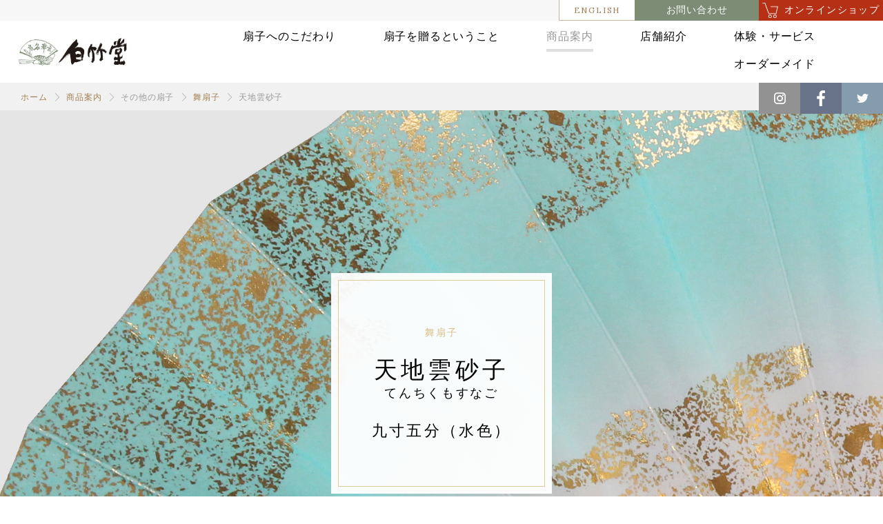

--- FILE ---
content_type: text/html; charset=UTF-8
request_url: https://www.hakuchikudo.co.jp/products_new/2008
body_size: 8647
content:
<!DOCTYPE html>
<html dir="ltr" lang="ja">

<head>
<meta charset="UTF-8" />
<title>【公式】天地雲砂子（舞扇子）｜京扇子製造・販売【白竹堂】</title>
<meta name="skype_toolbar" content="skype_toolbar_parser_compatible">
<meta name="format-detection" content="telephone=no">
<meta name="viewport" content="width=device-width, shrink-to-fit=no, maximum-scale=2.0">
<!-- Google Tag Manager -->
<script>(function(w,d,s,l,i){w[l]=w[l]||[];w[l].push({'gtm.start':
new Date().getTime(),event:'gtm.js'});var f=d.getElementsByTagName(s)[0],
j=d.createElement(s),dl=l!='dataLayer'?'&l='+l:'';j.async=true;j.src=
'https://www.googletagmanager.com/gtm.js?id='+i+dl;f.parentNode.insertBefore(j,f);
})(window,document,'script','dataLayer','GTM-MH8ST7H');</script>
<!-- End Google Tag Manager -->
<meta name="keywords" content="白竹堂,扇子,商品案内" />
<meta name="description" content="京都の老舗扇子専門店【白竹堂】は、メーカーとして京扇子の製造・販売を行なっています。天地雲砂子の詳細です。商品の特徴や、色・柄のバリエーションをご覧いただけます。ご購入もこちらのページからオンラインショップへ移動いただけます。" />
<link rel="stylesheet" type="text/css" href="https://www.hakuchikudo.co.jp/common/css/page.css" media="screen,tv,print" title="default" />
<script src="https://ajax.googleapis.com/ajax/libs/jquery/3.2.1/jquery.min.js"></script>
<script type="text/javascript" src="https://www.hakuchikudo.co.jp/common/js/common.js"></script>
<script type="text/javascript" src="https://www.hakuchikudo.co.jp/common/js/google.js"></script>



		<script type="text/javascript">
			$(document).ready(function(){
				$("#PageProducts_new.pageEntry #Main #ContBox01 .subBox02 ul li img").click(function(e){
					e.preventDefault();
					var li = $(this).parents("li");
					var index = $( "#PageProducts_new.pageEntry #Main #ContBox01 .subBox02 ul li" ).index( li );
					$( "#PageProducts_new.pageEntry #Main #ContBox01 .subBox02 ul li" ).removeClass("active");
					$( "#PageProducts_new.pageEntry #Main #ContBox01 .subBox02 ul li").eq(index).addClass("active");
					var src = $(this).attr("src");
					var legend = $(this).attr("data-legend");
					$("#PageProducts_new.pageEntry #Main #ContBox01 .subBox02 figure img").fadeOut(100, function(){
						$("#PageProducts_new.pageEntry #Main #ContBox01 .subBox02 figure img").attr("src",src);
						$("#PageProducts_new.pageEntry #Main #ContBox01 .subBox02 figure figcaption").html(legend);
						$(this).fadeIn(100);
					});
					
				});
			});
		</script>


	
	
	

	
	
	


	
	
	

	
	
	
	


	


<!--[if lt IE 9]>
<script src="https://html5shiv.googlecode.com/svn/trunk/html5.js"></script>
<script src="https://ie7-js.googlecode.com/svn/version/2.1(beta4)/IE9.js"></script>
<![endif]-->

<meta name='robots' content='max-image-preview:large' />
<link rel="alternate" type="application/rss+xml" title="【白竹堂】 &raquo; 天地雲砂子 のコメントのフィード" href="https://www.hakuchikudo.co.jp/products_new/2008/feed" />
<link rel="alternate" title="oEmbed (JSON)" type="application/json+oembed" href="https://www.hakuchikudo.co.jp/wp-json/oembed/1.0/embed?url=https%3A%2F%2Fwww.hakuchikudo.co.jp%2Fproducts_new%2F2008" />
<link rel="alternate" title="oEmbed (XML)" type="text/xml+oembed" href="https://www.hakuchikudo.co.jp/wp-json/oembed/1.0/embed?url=https%3A%2F%2Fwww.hakuchikudo.co.jp%2Fproducts_new%2F2008&#038;format=xml" />
<style id='wp-img-auto-sizes-contain-inline-css' type='text/css'>
img:is([sizes=auto i],[sizes^="auto," i]){contain-intrinsic-size:3000px 1500px}
/*# sourceURL=wp-img-auto-sizes-contain-inline-css */
</style>
<style id='wp-emoji-styles-inline-css' type='text/css'>

	img.wp-smiley, img.emoji {
		display: inline !important;
		border: none !important;
		box-shadow: none !important;
		height: 1em !important;
		width: 1em !important;
		margin: 0 0.07em !important;
		vertical-align: -0.1em !important;
		background: none !important;
		padding: 0 !important;
	}
/*# sourceURL=wp-emoji-styles-inline-css */
</style>
<style id='wp-block-library-inline-css' type='text/css'>
:root{--wp-block-synced-color:#7a00df;--wp-block-synced-color--rgb:122,0,223;--wp-bound-block-color:var(--wp-block-synced-color);--wp-editor-canvas-background:#ddd;--wp-admin-theme-color:#007cba;--wp-admin-theme-color--rgb:0,124,186;--wp-admin-theme-color-darker-10:#006ba1;--wp-admin-theme-color-darker-10--rgb:0,107,160.5;--wp-admin-theme-color-darker-20:#005a87;--wp-admin-theme-color-darker-20--rgb:0,90,135;--wp-admin-border-width-focus:2px}@media (min-resolution:192dpi){:root{--wp-admin-border-width-focus:1.5px}}.wp-element-button{cursor:pointer}:root .has-very-light-gray-background-color{background-color:#eee}:root .has-very-dark-gray-background-color{background-color:#313131}:root .has-very-light-gray-color{color:#eee}:root .has-very-dark-gray-color{color:#313131}:root .has-vivid-green-cyan-to-vivid-cyan-blue-gradient-background{background:linear-gradient(135deg,#00d084,#0693e3)}:root .has-purple-crush-gradient-background{background:linear-gradient(135deg,#34e2e4,#4721fb 50%,#ab1dfe)}:root .has-hazy-dawn-gradient-background{background:linear-gradient(135deg,#faaca8,#dad0ec)}:root .has-subdued-olive-gradient-background{background:linear-gradient(135deg,#fafae1,#67a671)}:root .has-atomic-cream-gradient-background{background:linear-gradient(135deg,#fdd79a,#004a59)}:root .has-nightshade-gradient-background{background:linear-gradient(135deg,#330968,#31cdcf)}:root .has-midnight-gradient-background{background:linear-gradient(135deg,#020381,#2874fc)}:root{--wp--preset--font-size--normal:16px;--wp--preset--font-size--huge:42px}.has-regular-font-size{font-size:1em}.has-larger-font-size{font-size:2.625em}.has-normal-font-size{font-size:var(--wp--preset--font-size--normal)}.has-huge-font-size{font-size:var(--wp--preset--font-size--huge)}.has-text-align-center{text-align:center}.has-text-align-left{text-align:left}.has-text-align-right{text-align:right}.has-fit-text{white-space:nowrap!important}#end-resizable-editor-section{display:none}.aligncenter{clear:both}.items-justified-left{justify-content:flex-start}.items-justified-center{justify-content:center}.items-justified-right{justify-content:flex-end}.items-justified-space-between{justify-content:space-between}.screen-reader-text{border:0;clip-path:inset(50%);height:1px;margin:-1px;overflow:hidden;padding:0;position:absolute;width:1px;word-wrap:normal!important}.screen-reader-text:focus{background-color:#ddd;clip-path:none;color:#444;display:block;font-size:1em;height:auto;left:5px;line-height:normal;padding:15px 23px 14px;text-decoration:none;top:5px;width:auto;z-index:100000}html :where(.has-border-color){border-style:solid}html :where([style*=border-top-color]){border-top-style:solid}html :where([style*=border-right-color]){border-right-style:solid}html :where([style*=border-bottom-color]){border-bottom-style:solid}html :where([style*=border-left-color]){border-left-style:solid}html :where([style*=border-width]){border-style:solid}html :where([style*=border-top-width]){border-top-style:solid}html :where([style*=border-right-width]){border-right-style:solid}html :where([style*=border-bottom-width]){border-bottom-style:solid}html :where([style*=border-left-width]){border-left-style:solid}html :where(img[class*=wp-image-]){height:auto;max-width:100%}:where(figure){margin:0 0 1em}html :where(.is-position-sticky){--wp-admin--admin-bar--position-offset:var(--wp-admin--admin-bar--height,0px)}@media screen and (max-width:600px){html :where(.is-position-sticky){--wp-admin--admin-bar--position-offset:0px}}

/*# sourceURL=wp-block-library-inline-css */
</style><style id='global-styles-inline-css' type='text/css'>
:root{--wp--preset--aspect-ratio--square: 1;--wp--preset--aspect-ratio--4-3: 4/3;--wp--preset--aspect-ratio--3-4: 3/4;--wp--preset--aspect-ratio--3-2: 3/2;--wp--preset--aspect-ratio--2-3: 2/3;--wp--preset--aspect-ratio--16-9: 16/9;--wp--preset--aspect-ratio--9-16: 9/16;--wp--preset--color--black: #000000;--wp--preset--color--cyan-bluish-gray: #abb8c3;--wp--preset--color--white: #ffffff;--wp--preset--color--pale-pink: #f78da7;--wp--preset--color--vivid-red: #cf2e2e;--wp--preset--color--luminous-vivid-orange: #ff6900;--wp--preset--color--luminous-vivid-amber: #fcb900;--wp--preset--color--light-green-cyan: #7bdcb5;--wp--preset--color--vivid-green-cyan: #00d084;--wp--preset--color--pale-cyan-blue: #8ed1fc;--wp--preset--color--vivid-cyan-blue: #0693e3;--wp--preset--color--vivid-purple: #9b51e0;--wp--preset--gradient--vivid-cyan-blue-to-vivid-purple: linear-gradient(135deg,rgb(6,147,227) 0%,rgb(155,81,224) 100%);--wp--preset--gradient--light-green-cyan-to-vivid-green-cyan: linear-gradient(135deg,rgb(122,220,180) 0%,rgb(0,208,130) 100%);--wp--preset--gradient--luminous-vivid-amber-to-luminous-vivid-orange: linear-gradient(135deg,rgb(252,185,0) 0%,rgb(255,105,0) 100%);--wp--preset--gradient--luminous-vivid-orange-to-vivid-red: linear-gradient(135deg,rgb(255,105,0) 0%,rgb(207,46,46) 100%);--wp--preset--gradient--very-light-gray-to-cyan-bluish-gray: linear-gradient(135deg,rgb(238,238,238) 0%,rgb(169,184,195) 100%);--wp--preset--gradient--cool-to-warm-spectrum: linear-gradient(135deg,rgb(74,234,220) 0%,rgb(151,120,209) 20%,rgb(207,42,186) 40%,rgb(238,44,130) 60%,rgb(251,105,98) 80%,rgb(254,248,76) 100%);--wp--preset--gradient--blush-light-purple: linear-gradient(135deg,rgb(255,206,236) 0%,rgb(152,150,240) 100%);--wp--preset--gradient--blush-bordeaux: linear-gradient(135deg,rgb(254,205,165) 0%,rgb(254,45,45) 50%,rgb(107,0,62) 100%);--wp--preset--gradient--luminous-dusk: linear-gradient(135deg,rgb(255,203,112) 0%,rgb(199,81,192) 50%,rgb(65,88,208) 100%);--wp--preset--gradient--pale-ocean: linear-gradient(135deg,rgb(255,245,203) 0%,rgb(182,227,212) 50%,rgb(51,167,181) 100%);--wp--preset--gradient--electric-grass: linear-gradient(135deg,rgb(202,248,128) 0%,rgb(113,206,126) 100%);--wp--preset--gradient--midnight: linear-gradient(135deg,rgb(2,3,129) 0%,rgb(40,116,252) 100%);--wp--preset--font-size--small: 13px;--wp--preset--font-size--medium: 20px;--wp--preset--font-size--large: 36px;--wp--preset--font-size--x-large: 42px;--wp--preset--spacing--20: 0.44rem;--wp--preset--spacing--30: 0.67rem;--wp--preset--spacing--40: 1rem;--wp--preset--spacing--50: 1.5rem;--wp--preset--spacing--60: 2.25rem;--wp--preset--spacing--70: 3.38rem;--wp--preset--spacing--80: 5.06rem;--wp--preset--shadow--natural: 6px 6px 9px rgba(0, 0, 0, 0.2);--wp--preset--shadow--deep: 12px 12px 50px rgba(0, 0, 0, 0.4);--wp--preset--shadow--sharp: 6px 6px 0px rgba(0, 0, 0, 0.2);--wp--preset--shadow--outlined: 6px 6px 0px -3px rgb(255, 255, 255), 6px 6px rgb(0, 0, 0);--wp--preset--shadow--crisp: 6px 6px 0px rgb(0, 0, 0);}:where(.is-layout-flex){gap: 0.5em;}:where(.is-layout-grid){gap: 0.5em;}body .is-layout-flex{display: flex;}.is-layout-flex{flex-wrap: wrap;align-items: center;}.is-layout-flex > :is(*, div){margin: 0;}body .is-layout-grid{display: grid;}.is-layout-grid > :is(*, div){margin: 0;}:where(.wp-block-columns.is-layout-flex){gap: 2em;}:where(.wp-block-columns.is-layout-grid){gap: 2em;}:where(.wp-block-post-template.is-layout-flex){gap: 1.25em;}:where(.wp-block-post-template.is-layout-grid){gap: 1.25em;}.has-black-color{color: var(--wp--preset--color--black) !important;}.has-cyan-bluish-gray-color{color: var(--wp--preset--color--cyan-bluish-gray) !important;}.has-white-color{color: var(--wp--preset--color--white) !important;}.has-pale-pink-color{color: var(--wp--preset--color--pale-pink) !important;}.has-vivid-red-color{color: var(--wp--preset--color--vivid-red) !important;}.has-luminous-vivid-orange-color{color: var(--wp--preset--color--luminous-vivid-orange) !important;}.has-luminous-vivid-amber-color{color: var(--wp--preset--color--luminous-vivid-amber) !important;}.has-light-green-cyan-color{color: var(--wp--preset--color--light-green-cyan) !important;}.has-vivid-green-cyan-color{color: var(--wp--preset--color--vivid-green-cyan) !important;}.has-pale-cyan-blue-color{color: var(--wp--preset--color--pale-cyan-blue) !important;}.has-vivid-cyan-blue-color{color: var(--wp--preset--color--vivid-cyan-blue) !important;}.has-vivid-purple-color{color: var(--wp--preset--color--vivid-purple) !important;}.has-black-background-color{background-color: var(--wp--preset--color--black) !important;}.has-cyan-bluish-gray-background-color{background-color: var(--wp--preset--color--cyan-bluish-gray) !important;}.has-white-background-color{background-color: var(--wp--preset--color--white) !important;}.has-pale-pink-background-color{background-color: var(--wp--preset--color--pale-pink) !important;}.has-vivid-red-background-color{background-color: var(--wp--preset--color--vivid-red) !important;}.has-luminous-vivid-orange-background-color{background-color: var(--wp--preset--color--luminous-vivid-orange) !important;}.has-luminous-vivid-amber-background-color{background-color: var(--wp--preset--color--luminous-vivid-amber) !important;}.has-light-green-cyan-background-color{background-color: var(--wp--preset--color--light-green-cyan) !important;}.has-vivid-green-cyan-background-color{background-color: var(--wp--preset--color--vivid-green-cyan) !important;}.has-pale-cyan-blue-background-color{background-color: var(--wp--preset--color--pale-cyan-blue) !important;}.has-vivid-cyan-blue-background-color{background-color: var(--wp--preset--color--vivid-cyan-blue) !important;}.has-vivid-purple-background-color{background-color: var(--wp--preset--color--vivid-purple) !important;}.has-black-border-color{border-color: var(--wp--preset--color--black) !important;}.has-cyan-bluish-gray-border-color{border-color: var(--wp--preset--color--cyan-bluish-gray) !important;}.has-white-border-color{border-color: var(--wp--preset--color--white) !important;}.has-pale-pink-border-color{border-color: var(--wp--preset--color--pale-pink) !important;}.has-vivid-red-border-color{border-color: var(--wp--preset--color--vivid-red) !important;}.has-luminous-vivid-orange-border-color{border-color: var(--wp--preset--color--luminous-vivid-orange) !important;}.has-luminous-vivid-amber-border-color{border-color: var(--wp--preset--color--luminous-vivid-amber) !important;}.has-light-green-cyan-border-color{border-color: var(--wp--preset--color--light-green-cyan) !important;}.has-vivid-green-cyan-border-color{border-color: var(--wp--preset--color--vivid-green-cyan) !important;}.has-pale-cyan-blue-border-color{border-color: var(--wp--preset--color--pale-cyan-blue) !important;}.has-vivid-cyan-blue-border-color{border-color: var(--wp--preset--color--vivid-cyan-blue) !important;}.has-vivid-purple-border-color{border-color: var(--wp--preset--color--vivid-purple) !important;}.has-vivid-cyan-blue-to-vivid-purple-gradient-background{background: var(--wp--preset--gradient--vivid-cyan-blue-to-vivid-purple) !important;}.has-light-green-cyan-to-vivid-green-cyan-gradient-background{background: var(--wp--preset--gradient--light-green-cyan-to-vivid-green-cyan) !important;}.has-luminous-vivid-amber-to-luminous-vivid-orange-gradient-background{background: var(--wp--preset--gradient--luminous-vivid-amber-to-luminous-vivid-orange) !important;}.has-luminous-vivid-orange-to-vivid-red-gradient-background{background: var(--wp--preset--gradient--luminous-vivid-orange-to-vivid-red) !important;}.has-very-light-gray-to-cyan-bluish-gray-gradient-background{background: var(--wp--preset--gradient--very-light-gray-to-cyan-bluish-gray) !important;}.has-cool-to-warm-spectrum-gradient-background{background: var(--wp--preset--gradient--cool-to-warm-spectrum) !important;}.has-blush-light-purple-gradient-background{background: var(--wp--preset--gradient--blush-light-purple) !important;}.has-blush-bordeaux-gradient-background{background: var(--wp--preset--gradient--blush-bordeaux) !important;}.has-luminous-dusk-gradient-background{background: var(--wp--preset--gradient--luminous-dusk) !important;}.has-pale-ocean-gradient-background{background: var(--wp--preset--gradient--pale-ocean) !important;}.has-electric-grass-gradient-background{background: var(--wp--preset--gradient--electric-grass) !important;}.has-midnight-gradient-background{background: var(--wp--preset--gradient--midnight) !important;}.has-small-font-size{font-size: var(--wp--preset--font-size--small) !important;}.has-medium-font-size{font-size: var(--wp--preset--font-size--medium) !important;}.has-large-font-size{font-size: var(--wp--preset--font-size--large) !important;}.has-x-large-font-size{font-size: var(--wp--preset--font-size--x-large) !important;}
/*# sourceURL=global-styles-inline-css */
</style>

<style id='classic-theme-styles-inline-css' type='text/css'>
/*! This file is auto-generated */
.wp-block-button__link{color:#fff;background-color:#32373c;border-radius:9999px;box-shadow:none;text-decoration:none;padding:calc(.667em + 2px) calc(1.333em + 2px);font-size:1.125em}.wp-block-file__button{background:#32373c;color:#fff;text-decoration:none}
/*# sourceURL=/wp-includes/css/classic-themes.min.css */
</style>
<link rel="https://api.w.org/" href="https://www.hakuchikudo.co.jp/wp-json/" /><link rel="alternate" title="JSON" type="application/json" href="https://www.hakuchikudo.co.jp/wp-json/wp/v2/posts/2008" /><link rel="EditURI" type="application/rsd+xml" title="RSD" href="https://www.hakuchikudo.co.jp/wp/xmlrpc.php?rsd" />
<meta name="generator" content="WordPress 6.9" />
<link rel="canonical" href="https://www.hakuchikudo.co.jp/products_new/2008" />
<link rel='shortlink' href='https://www.hakuchikudo.co.jp/?p=2008' />
<!-- Facebook Pixel Code -->
<script>
  !function(f,b,e,v,n,t,s)
  {if(f.fbq)return;n=f.fbq=function(){n.callMethod?
  n.callMethod.apply(n,arguments):n.queue.push(arguments)};
  if(!f._fbq)f._fbq=n;n.push=n;n.loaded=!0;n.version='2.0';
  n.queue=[];t=b.createElement(e);t.async=!0;
  t.src=v;s=b.getElementsByTagName(e)[0];
  s.parentNode.insertBefore(t,s)}(window, document,'script',
  'https://connect.facebook.net/en_US/fbevents.js');
  fbq('init', '873997656004677');
  fbq('track', 'PageView');
</script>
<noscript><img height="1" width="1" style="display:none" src="https://www.facebook.com/tr?id=873997656004677&ev=PageView&noscript=1"/></noscript>
<!-- End Facebook Pixel Code -->
</head>

<body id="PageProducts_new" class="wp-singular post-template-default single single-post postid-2008 single-format-standard wp-theme-hakuchikudo pageEntry other other_dance products_new" >
<!-- Google Tag Manager (noscript) -->
<noscript><iframe src="https://www.googletagmanager.com/ns.html?id=GTM-MH8ST7H"
height="0" width="0" style="display:none;visibility:hidden"></iframe></noscript>
<!-- End Google Tag Manager (noscript) -->
<div id="Wall"></div>


<header id="Header">
	<div class="innerBasic">
		<h1><a href="https://www.hakuchikudo.co.jp/">白竹堂</a></h1>
		<div id="MenuButton" class="sp_display"></div>
		<nav id="GlobalNav">
			<div class="inner">
				<ul class="list01">
					<li class="menu01"><a href="https://www.hakuchikudo.co.jp/about/formality/">扇子へのこだわり</a></li>
	        		<li class="menu06"><a href="https://www.hakuchikudo.co.jp/gifts/">扇子を贈るということ</a></li>
					<li class="menu02"><a href="https://www.hakuchikudo.co.jp/products_new/">商品案内</a></li>
					<li class="menu03"><a href="https://www.hakuchikudo.co.jp/shop/">店舗紹介</a></li>
					<li class="menu04"><a href="https://www.hakuchikudo.co.jp/plan/">体験・サービス</a></li>
					<li class="menu04_01"><a href="https://www.hakuchikudo.co.jp/original_sensu/">オーダーメイド</a></li>
					<li class="menu05 sp_display"><a href="http://www.hakuchikudo.jp/" target="_blank"><span>公式オンラインショップ</span></a></li>
					<li class="menu99 js-movie sp_display"><a href="#" target="_blank"><span>BRAND MOVIE</span></a></li>		    </ul>
				<ul class="list02 sp_display">
					<li><a href="https://www.hakuchikudo.co.jp/corporate/">会社概要</a></li>
					<li><a href="https://www.hakuchikudo.co.jp/news/2901">採用情報</a></li>
					<li><a href="https://www.hakuchikudo.co.jp/news/">お知らせ</a></li>
					<li><a href="https://www.hakuchikudo.co.jp/faq/">よくあるご質問</a></li>
					<li><a href="https://www.hakuchikudo.co.jp/contact/">お問い合わせ</a></li>
		    		<li><a href="https://www.hakuchikudo.co.jp/h-press/">白竹堂PRESS</a></li>
		    		<li class="menuEn"><a href="https://www.hakuchikudo.co.jp/en/">ENGLISH</a></li>
				</ul>
		    <ul class="list03 sp_display">
					<li class="menu07"><a href="https://www.instagram.com/hakuchikudo_official/" target="_blank">Instagram</a></li>
					<li class="menu08"><a href="https://www.facebook.com/HAKUCHIKUDO/" target="_blank">Facebook</a></li>
					<li class="menu09"><a href="https://twitter.com/hakuchikudo" target="_blank">Twitter</a></li>
		    </ul>
		  </div>
		<!-- /#GlobalNav -->
		</nav>
		<ul class="list04 pc_display">
			<li class="menu05"><a href="http://www.hakuchikudo.jp/" target="_blank"><span>オンラインショップ</span></a></li>
			<li class="menu06"><a href="https://www.hakuchikudo.co.jp/contact/">お問い合わせ</a></li>
			<li class="menuEn"><a href="https://www.hakuchikudo.co.jp/en/">ENGLISH</a></li>
		</ul>
		<ul class="list03 pc_display">
			<li class="menu07"><a href="https://www.instagram.com/hakuchikudo_official/" target="_blank">Instagram</a></li>
			<li class="menu08"><a href="https://www.facebook.com/HAKUCHIKUDO/" target="_blank">Facebook</a></li>
			<li class="menu09"><a href="https://twitter.com/hakuchikudo" target="_blank">Twitter</a></li>
		</ul>
	</div>
<!-- /#Header -->
</header>

<hr />
	

	<nav id="TopicPath">
      <ol>
        <li class="home"><a href="https://www.hakuchikudo.co.jp/">ホーム</a></li>
        <li><a href="https://www.hakuchikudo.co.jp/products_new">商品案内</a></li>
        <li>その他の扇子</li>
		<li><a href="https://www.hakuchikudo.co.jp/products_new/other/other_dance">舞扇子</a></li>
		<li>天地雲砂子</li>
      </ol>
    </nav>
		<div id="MainImg" style="background-image: url(https://www.hakuchikudo.co.jp/wp/wp-content/uploads/2018/03/other_main_02_01.jpg);" class="">
	    <div id="MainImgInner" class="innerBasic pc_display">
			<div class="contBox">
				<div class="contSubBox">
					<h2 class="titleTypeBasic"><b>舞扇子</b>天地雲砂子<em>てんちくもすなご</em></h2>
					<span>九寸五分（水色）</span>
				</div>
			</div>
	    </div>
	  </div>
		<div id="Container">
			<article id="Main">
				<section id="ContBox01" class="contBox">
					<div class="innerBasic">
					<div class="contSubBox01 sp_display">
						<h2 class="titleTypeBasic"><b>舞扇子</b>天地雲砂子<em>てんちくもすなご</em></h2>
						<span>九寸五分（水色）</span>
					</div>
					<div class="contSubBox02">
						<div class="subBox01 subBox entryBox">
							<p>涼しげな水色に金が散りばめられた舞扇子です。淡い色合いが可愛らしく華やかな印象を与えます。</p>
<p>舞扇子　天地雲砂子（てんちくもすなご）には「赤色」「桃色」「紫色」もございます。</p>
						</div>
						<div class="subBox02">
							<figure>
																<img src="https://www.hakuchikudo.co.jp/wp/wp-content/uploads/2018/03/other_sub_02_01_01.jpg" width="216" height="166" alt=""/>
								<figcaption></figcaption>
							</figure>
							<ul>
									
											<li class="active" ><img src="https://www.hakuchikudo.co.jp/wp/wp-content/uploads/2018/03/other_sub_02_01_01.jpg" width="216" height="166" alt="" data-legend="" /></li>
															</ul>
						</div>
					</div>
					<a href="https://hakuchikudo.jp/products/mai-tenchikumosunago" target="_blank" class="linkBoxOnline linkBoxBasicArrow"><b class="pc_display_inline">商品の</b>ご購入はこちら<b class="pc_display_inline">から</b><span>白竹堂 公式オンラインショップ</span></a>
					</div>
				</section>
			</article>
		</div>

       	
<footer id="Footer">
	<div class="pageTop"><a href="#Wall">ページトップ</a></div>
	<div class="innerBasic">
	<h2><a href="https://www.hakuchikudo.co.jp/"><span>白竹堂</span><b>京扇子製造・販売 白竹堂</b></a></h2>
	<div class="contBox01 contBox">
		<nav id="FooterNav" class="pc_display">
			<ul>
				<li><a href="https://www.hakuchikudo.co.jp/corporate/">会社概要</a></li>
				<li><a href="https://www.hakuchikudo.co.jp/news/2901">採用情報</a></li>
				<li><a href="https://www.hakuchikudo.co.jp/news/">お知らせ</a></li>
				<li><a href="https://www.hakuchikudo.co.jp/faq">よくあるご質問</a></li>
				<li><a href="https://www.hakuchikudo.co.jp/contact/">お問い合わせ</a></li>
				<li><a href="https://www.hakuchikudo.co.jp/h-press/">白竹堂PRESS</a></li>
        <li class="en"><a href="https://www.hakuchikudo.co.jp/en/">ENGLISH</a></li>
			</ul>
		</nav>
		<div id="CopyRight">
			<h2>制作・著作</h2>
			<small>&copy; YAMAOKA HAKUCHIKUDO CO.,LTD.<br class="sp_display"><span>ALL RIGHTS RESERVED.</span></small>
		</div>
	</div>
	</div>
	<!-- /#footer -->
</footer>

<script type="speculationrules">
{"prefetch":[{"source":"document","where":{"and":[{"href_matches":"/*"},{"not":{"href_matches":["/wp/wp-*.php","/wp/wp-admin/*","/wp/wp-content/uploads/*","/wp/wp-content/*","/wp/wp-content/plugins/*","/wp/wp-content/themes/hakuchikudo/*","/*\\?(.+)"]}},{"not":{"selector_matches":"a[rel~=\"nofollow\"]"}},{"not":{"selector_matches":".no-prefetch, .no-prefetch a"}}]},"eagerness":"conservative"}]}
</script>
<script id="wp-emoji-settings" type="application/json">
{"baseUrl":"https://s.w.org/images/core/emoji/17.0.2/72x72/","ext":".png","svgUrl":"https://s.w.org/images/core/emoji/17.0.2/svg/","svgExt":".svg","source":{"concatemoji":"https://www.hakuchikudo.co.jp/wp/wp-includes/js/wp-emoji-release.min.js?ver=6.9"}}
</script>
<script type="module">
/* <![CDATA[ */
/*! This file is auto-generated */
const a=JSON.parse(document.getElementById("wp-emoji-settings").textContent),o=(window._wpemojiSettings=a,"wpEmojiSettingsSupports"),s=["flag","emoji"];function i(e){try{var t={supportTests:e,timestamp:(new Date).valueOf()};sessionStorage.setItem(o,JSON.stringify(t))}catch(e){}}function c(e,t,n){e.clearRect(0,0,e.canvas.width,e.canvas.height),e.fillText(t,0,0);t=new Uint32Array(e.getImageData(0,0,e.canvas.width,e.canvas.height).data);e.clearRect(0,0,e.canvas.width,e.canvas.height),e.fillText(n,0,0);const a=new Uint32Array(e.getImageData(0,0,e.canvas.width,e.canvas.height).data);return t.every((e,t)=>e===a[t])}function p(e,t){e.clearRect(0,0,e.canvas.width,e.canvas.height),e.fillText(t,0,0);var n=e.getImageData(16,16,1,1);for(let e=0;e<n.data.length;e++)if(0!==n.data[e])return!1;return!0}function u(e,t,n,a){switch(t){case"flag":return n(e,"\ud83c\udff3\ufe0f\u200d\u26a7\ufe0f","\ud83c\udff3\ufe0f\u200b\u26a7\ufe0f")?!1:!n(e,"\ud83c\udde8\ud83c\uddf6","\ud83c\udde8\u200b\ud83c\uddf6")&&!n(e,"\ud83c\udff4\udb40\udc67\udb40\udc62\udb40\udc65\udb40\udc6e\udb40\udc67\udb40\udc7f","\ud83c\udff4\u200b\udb40\udc67\u200b\udb40\udc62\u200b\udb40\udc65\u200b\udb40\udc6e\u200b\udb40\udc67\u200b\udb40\udc7f");case"emoji":return!a(e,"\ud83e\u1fac8")}return!1}function f(e,t,n,a){let r;const o=(r="undefined"!=typeof WorkerGlobalScope&&self instanceof WorkerGlobalScope?new OffscreenCanvas(300,150):document.createElement("canvas")).getContext("2d",{willReadFrequently:!0}),s=(o.textBaseline="top",o.font="600 32px Arial",{});return e.forEach(e=>{s[e]=t(o,e,n,a)}),s}function r(e){var t=document.createElement("script");t.src=e,t.defer=!0,document.head.appendChild(t)}a.supports={everything:!0,everythingExceptFlag:!0},new Promise(t=>{let n=function(){try{var e=JSON.parse(sessionStorage.getItem(o));if("object"==typeof e&&"number"==typeof e.timestamp&&(new Date).valueOf()<e.timestamp+604800&&"object"==typeof e.supportTests)return e.supportTests}catch(e){}return null}();if(!n){if("undefined"!=typeof Worker&&"undefined"!=typeof OffscreenCanvas&&"undefined"!=typeof URL&&URL.createObjectURL&&"undefined"!=typeof Blob)try{var e="postMessage("+f.toString()+"("+[JSON.stringify(s),u.toString(),c.toString(),p.toString()].join(",")+"));",a=new Blob([e],{type:"text/javascript"});const r=new Worker(URL.createObjectURL(a),{name:"wpTestEmojiSupports"});return void(r.onmessage=e=>{i(n=e.data),r.terminate(),t(n)})}catch(e){}i(n=f(s,u,c,p))}t(n)}).then(e=>{for(const n in e)a.supports[n]=e[n],a.supports.everything=a.supports.everything&&a.supports[n],"flag"!==n&&(a.supports.everythingExceptFlag=a.supports.everythingExceptFlag&&a.supports[n]);var t;a.supports.everythingExceptFlag=a.supports.everythingExceptFlag&&!a.supports.flag,a.supports.everything||((t=a.source||{}).concatemoji?r(t.concatemoji):t.wpemoji&&t.twemoji&&(r(t.twemoji),r(t.wpemoji)))});
//# sourceURL=https://www.hakuchikudo.co.jp/wp/wp-includes/js/wp-emoji-loader.min.js
/* ]]> */
</script>
</body>

</html>

--- FILE ---
content_type: text/css
request_url: https://www.hakuchikudo.co.jp/common/css/common.css
body_size: 9956
content:
@charset "UTF-8";
/*---------------------------------
  bit Common CSS 2018.2
  CSS inoue Document 2018.02
  Last Update 2018.02.00 inoue

・共通設定
・枠設定
・ヘッダ
・グローバルナビ
・コンテンツ部
・サイドナビ
・フッタ
---------------------------------*/
@import url("https://fonts.googleapis.com/css?family=Lora");
/* font-family: 'Lora', sans-serif; */
/*####################　共通設定　####################*/
html {
  overflow-y: scroll;
  margin: 0;
  padding: 0;
  height: 100%;
  clear: both;
}

body {
  line-height: 1.5;
  text-align: center;
  font-family: "游ゴシック体", "YuGothic", "Yu Gothic", "ヒラギノ角ゴ Pro W3", "Hiragino Kaku Gothic Pro", "メイリオ", "Meiryo", "ＭＳ Ｐゴシック", "MS P Gothic", sans-serif;
  /* font-family: "游明朝体", "YuMincho", "Yu Mincho", "ヒラギノ明朝 Pro W3","Hiragino Mincho Pro", "ＭＳ 明朝", serif; */
  /* font-family: helvetica,'arial black',arial,sans-serif; */
  font-feature-settings: "palt";
  -moz-font-feature-settings: "palt";
  -webkit-font-feature-settings: "palt";
  letter-spacing: 0.045em;
  -webkit-text-size-adjust: 100%;
  font-weight: 500;
  /*font-weight: 500;  ※游明朝の時は400*/
  color: #000;
}

p {
  text-align: justify;
  text-justify: inter-ideograph;
  letter-spacing: 0.1em;
}

a {
  text-decoration: none;
  color: #a37f53;
}

hr {
  display: none;
}

/* アコーディオン用css */
.showBox {
  display: none;
}

/* movie用css */
#cover {
  display: none;
  position: fixed;
  left: 0;
  top: 0;
  width: 100%;
  height: 100%;
  background-color: rgba(0, 0, 0, 0.7);
  z-index: 700;
}
#coverVideo {
  display: none;
  position: fixed;
  left: 0;
  top: 0;
  box-sizing: border-box;
  padding: 60px;
  width: 100%;
  height: 100%;
  z-index: 800;
}

#coverVideoClose {
  position: absolute;
  top: -37px;
  right: 0;
  z-index: 9999999;
}

#coverVideoContent {
  position: relative;
  margin: auto;
  padding-top: 56.25%;
  width: 100%;
  height: 0;
}

#coverVideoContent iframe {
  position: absolute;
  top: 0;
  left: 0;
  width: 100%;
  height: 100%;
  /*margin-top: 60px;*/
  /*top:-60px
  border-top: 5px solid pink; */
}

/* レスポンシブデザインの改行 */
@media print, screen and (min-width: 768px) {
  body {
    font-size: 18px;
  }
  p {
    margin: 0 0 15px;
    line-height: 36px;
    letter-spacing: 0.05em;
    font-size: 18px;
  }
  a[href^=tel] {
    text-decoration: none;
    color: inherit;
  }
  a[href^=tel]:hover {
    cursor: text;
    text-decoration: none;
  }
  a:hover {
    text-decoration: underline;
  }
  .click {
    cursor: pointer;
  }
  .clickSp + .showBox {
    display: block !important;
  }
  .pc_display {
    display: block !important;
  }
  .pc_display_inline {
    display: inline !important;
  }
  .sp_display,
  .sp_display_inline {
    display: none !important;
  }
	
	/* movie用css */
	#coverVideo {
    	padding: 50px 60px;
  	}
}
@media screen and (max-width: 767px) {
  body {
    font-size: 18px;
  }
  body.active {
    overflow-y: hidden;
    height: 100%;
    position: fixed;
  }
  p {
    margin: 0 0 15px;
    line-height: 33px;
    font-size: 18px;
  }
  .pc_display,
  .pc_display_inline {
    display: none !important;
  }
  .sp_display {
    display: block !important;
  }
  .sp_display_inline {
    display: inline !important;
  }
	
	/* MRAND MOVIE */
	#MainImg .movie {
		left: 50%;
		transform: translate(-50%, 0);
		/*bottom: 15px;*/
		bottom: 75px;
		padding-top: 9px; /*movie*/
		/*padding-top: 2px; 夏のバナー*/
	}
	#coverVideo {
		padding: 0 15px;
	}
	#coverVideoContent {
		top: 50%;
		left: 50%;
		transform: translate(-50%, -50%);
	}
}
/*####################　枠設定　####################*/
#Header {
  position: fixed;
  top: 0;
  left: 0;
  z-index: 600;
  margin: 0 auto;
  width: 100%;
  background-color: #fff;
  text-align: left;
}

#MainImg, #TopicPath, #Container {
  opacity: 0;
}

#GlobalNav {
  text-align: left;
  font-family: "游明朝体", "YuMincho", "Yu Mincho", "ヒラギノ明朝 Pro W3", "Hiragino Mincho Pro", "ＭＳ 明朝", serif;
  font-weight: 400;
}

#Container {
  margin: 0 auto;
  text-align: left;
}

#Footer {
  border-top: 1px solid #dedede;
  margin: 0 auto;
  text-align: left;
}

.innerBasic {
  margin: 0 auto;
}

#Container:after,
.contBox:after,
.innerBasic:after {
  content: "";
  display: block;
  clear: both;
}

@media print, screen and (min-width: 768px) {
  #Container {
    max-width: 1920px;
  }
  #Main {
    min-height: 1000px;
    _height: 1000px;
  }
  #PageProducts_new.pageEntry #Main,
  #PageNews.pageEntry #Main,
  .pageThanks #Main {
    min-height: auto;
  }
  #Footer {
    border-top: 1px solid #dedede;
    max-width: 1920px;
  }
  .innerBasic {
    padding-right: 30px;
    padding-left: 30px;
    max-width: 1000px;
  }
}
@media screen and (max-width: 767px) {
  .innerBasic {
    margin: 0 auto;
    padding: 0 15px;
  }
}
/*####################　ヘッダ　####################*/
#Header h1 a {
  display: block;
  background-repeat: no-repeat;
  background-position: left top;
  background-image: url(../img/header/logo.png);
  text-indent: -9999px;
}

#MainImg + #TopicPath + #Container,
#MainImg + #Container {
  margin-top: 0;
}

#PageAbout.pageFlow #MainImg,
#PageProducts_new.pageEntry #MainImg {
  margin-top: 0;
}

#Header ul li a {
  text-decoration: none;
}

#Header ul li.menu05 a {
  display: block;
  background-color: #b63015;
  letter-spacing: 0.1em;
  color: #fff !important;
}

#Header ul li.menu05 a span {
  display: inline-block;
  background-repeat: no-repeat;
  background-position: left center;
  background-image: url(../img/contents/icon_10.png);
}


/*BRAND MOVIE*/
#Header ul li.menu99 a {
  display: block;
  background-color: rgba(0, 0, 0, 0.7);
  letter-spacing: 0.1em;
  color: #fff !important;
}

#Header ul li.menu99 a span {
  display: inline-block;
  background-repeat: no-repeat;
  background-position: left center;
  background-image: url(../img/contents/arrow_13.png);
}


#Header ul.list03,
#Header ul.list04 {
  font-family: "游明朝体", "YuMincho", "Yu Mincho", "ヒラギノ明朝 Pro W3", "Hiragino Mincho Pro", "ＭＳ 明朝", serif;
  font-weight: 400;
}

#Header ul.list03 li a,
#Header ul.list04 li a {
  display: block;
  box-sizing: border-box;
  background-repeat: no-repeat;
  text-align: center;
}

#Header ul.list03 li.menu07 a,
#Header ul.list03 li.menu08 a,
#Header ul.list03 li.menu09 a {
  height: 45px;
  background-position: center center;
  text-indent: -9999px;
}

#Header ul.list03 li.menu07 a {
  background-image: url(../img/header/icon_02.png);
  background-color: #929292;
}

#Header ul.list03 li.menu08 a {
  background-image: url(../img/header/icon_01.png);
  background-color: #687389;
}

#Header ul.list03 li.menu09 a {
  background-image: url(../img/header/icon_03.png);
  background-color: #859cac;
}

#GlobalNav ul.list01 li a {
  color: #000;
}

#Header ul.list04 li.menuEn {
   font-family: 'Lora', sans-serif;
   font-weight: 400;
}


@media print, screen and (min-width: 768px) {
  #Header,
  #Header .innerBasic,
  #Header h1,
  #Header h1 a,
  .fixed #Header,
  .fixed #Header .innerBasic,
  .fixed #Header h1,
  .fixed #Header h1 a,
  #Wall,
  .fixed #Wall,
  #Header ul.list03 li a {
    -moz-transition: 0.5s;
    -webkit-transition: 0.5s;
    -o-transition: 0.5s;
    -ms-transition: 0.5s;
  }
  #Header h1,
  #GlobalNav,
  #Header ul.list03 {
    /*    -webkit-flex: 1 1 auto;
        flex: 1 1 auto;*/
    -webkit-flex-wrap: wrap; /* Safari */
    flex-wrap: wrap;
    -webkit-align-items: stretch; /* Safari */
    align-items: stretch;
    -webkit-flex-basis: auto; /* Safari */
    flex-basis: auto;
  }
  #Wall {
    padding-top: 120px;
  }
  .fixed #Wall {
    padding-top: 55px;
  }
  #Header {
    height: 120px;
  }
  #Header .innerBasic {
    margin: 0 auto;
    padding: 30px 0 0;
    max-width: 1920px;
    height: 120px;
    display: -webkit-flex;
    display: flex;
    position: relative;
    box-sizing: border-box;
    background: linear-gradient(to bottom, #f7f7f7 0 30px, #fff 30px 120px);
  }
  .fixed #Header,
  .fixed #Header .innerBasic {
    height: 85px;
  }
  #Header h1 {
    margin: 16px 0 0 27px;
    width: 100%;
    /*    height: 100%;
    */
    -webkit-flex-basis: 160px; /* Safari */
    flex-basis: 160px;
  }
  #Header h1 a {
    width: 100%;
    height: 100%;
    background-size: 100%;
  }
  .fixed #Header h1 {
    margin: 8px 0 0 9px;
    width: 102px;
  }
  .fixed #Header h1 a {
    width: 102px;
    height: 38px;
    background-size: 102px auto;
  }
  #Header ul.list03 {
    margin-left: auto;
    width: 180px;
    height: 45px;
    -webkit-flex-basis: 180px; /* Safari */
    flex-basis: 180px;
    position: absolute;
    right: 0;
    bottom: -45px;
  }
  #Header ul.list03:after,
  #Header ul.list04:after {
    content: "";
    display: block;
    clear: both;
  }
  #Header ul.list03 li {
    float: left;
  }
  #Header ul.list03 li.menu07,
  #Header ul.list03 li.menu08,
  #Header ul.list03 li.menu09 {
    width: 60px;
  }
  #Header ul.list03 li a {
    color: #fff;
  }
  #Header ul.list03 li.menu07 a {
    background-size: 17px auto;
  }
  #Header ul.list03 li.menu08 a {
    background-size: 12px auto;
  }
  #Header ul.list03 li.menu09 a {
    background-size: 17px auto;
  }
  .fixed #Header ul.list03 li.menu07 a,
  .fixed #Header ul.list03 li.menu08 a,
  .fixed #Header ul.list03 li.menu09 a {
    display: none;
  }
  #Header ul.list03 li a:hover {
    opacity: 0.7;
    -moz-transition: 0.5s;
    -webkit-transition: 0.5s;
    -o-transition: 0.5s;
    -ms-transition: 0.5s;
  }
  #Header ul.list04 li.menu05 a span {
    padding: 0 0 0 32px;
    background-size: 23px auto;
    font-size: 14px;
  }
	
  /*BRAND MOVIE*/
	#Header ul.list04 li.menu99 a span {
    padding: 0 0 0 32px;
    background-size: 23px auto;
    font-size: 14px;
  }
	

  #Header ul.list04 {
    position: absolute;
    top: 0;
    right: 0;
    width: 470px;
  }
  #Header ul.list04 li {
    width: 180px;
    float: right;
  }
  #Header ul.list04 li a {
    height: 30px;
    line-height: 30px;
    opacity: 1;
    transition: 0.5s;
  }
  #Header ul.list04 li a:hover {
    opacity: 0.7;
  }
  #Header ul.list04 li.menu05 a {
    font-size: 14px;
  }
  .fixed #Header ul.list04 li.menu05 a {
    -moz-transition: 0.5s;
    -webkit-transition: 0.5s;
    -o-transition: 0.5s;
    -ms-transition: 0.5s;
  }
  #Header ul.list04 li.menu06 a {
    background-color: #7c8c75;
    font-size: 14px;
    color: #fff;
  }
  #Header ul.list04 li.menuEn {
    width: 110px;
    float: right;
  }
  #Header ul.list04 li.menuEn a {
    box-sizing: border-box;
    background-color: #fff;
    border: solid #c4b4a0;
    border-width: 0 0 1px 1px;
    font-size: 12px;
    letter-spacing: 0.15em;
  }
  #MenuButton {
    display: none !important;
  }
  /* ナビゲーション */
  #GlobalNav {
    -webkit-flex-shrink: 1; /* Safari */
    flex-shrink: 1;
    -webkit-align-items: center; /* Safari */
    align-items: center;
    -webkit-align-self: center; /* Safari */
    align-self: center;
    -webkit-flex-grow: 3; /* Safari */
    flex-grow: 3;
  }
  #GlobalNav ul.list01 {
    text-align: right;
    font-size: 0;
    padding-right: 30px;
  }
  #GlobalNav ul.list01 li {
    display: inline-block;
    margin-right: 68px;
    line-height: 1;
    letter-spacing: 0.05em;
    font-size: 16px;
    -moz-transition: 0.5s;
    -webkit-transition: 0.5s;
    -o-transition: 0.5s;
    -ms-transition: 0.5s;
  }
  .fixed #GlobalNav ul.list01 li {
    font-size: 16px;
    -moz-transition: 0.5s;
    -webkit-transition: 0.5s;
    -o-transition: 0.5s;
    -ms-transition: 0.5s;
  }
  #GlobalNav ul.list01 li:last-of-type {
    margin-right: 0;
  }
  #GlobalNav ul.list01 li a {
    display: block;
    border-bottom-width: 4px;
    border-bottom-style: solid;
    border-bottom-color: transparent;
    padding: 10px 0;
  }
  #PageAbout #GlobalNav ul.list01 li.menu01 a,
  #PageProducts_new #GlobalNav ul.list01 li.menu02 a,
  #PageStore.pageIndex #GlobalNav ul.list01 li.menu03 a,
  #PagePlan:not(.pageOriginal) #GlobalNav ul.list01 li.menu04 a,
  #PagePlan.pageOriginal #GlobalNav ul.list01 li.menu04_01 a {
    color: #999;
    border-bottom-color: #dedede;
  }
  #GlobalNav ul.list01 li a:hover {
    color: #999;
    -moz-transition: 0.5s;
    -webkit-transition: 0.5s;
    -o-transition: 0.5s;
    -ms-transition: 0.5s;
  }
}
@media screen and (max-width: 1180px) {
  #GlobalNav ul.list01 {
    text-align: center;
  }
}
@media screen and (max-width: 1060px) {
  #Wall {
    padding-top: 8.49057vw;
  }
  .fixed #Wall {
    padding-top: 85px;
  }
  #Header,
  #Header .innerBasic {
    height: 120px;
  }
  .fixed #Header,
  .fixed #Header .innerBasic {
    height: 85px;
  }
  #Header h1 {
    margin: 1em 0 0 2.54717vw;
    -webkit-flex-basis: 15.10577777vw;
    flex-basis: 15.10577777vw;
  }
  .fixed #Header h1 {
    margin: 0 auto 0 0;
    padding: 0.755288888vw 0 0 0.8497vw;
    -webkit-flex-basis: 9.62264vw;
    flex-basis: 9.62264vw;
  }
  .fixed #Header h1 a {
    width: 102px;
    height: 38px;
    background-size: 102px auto;
  }
  #Header ul.list03 li.menu07 a,
  #Header ul.list03 li.menu08 a,
  #Header ul.list03 li.menu09 a {
    font-size: 1.32075vw;
    height: 4.24528vw;
  }
  /* ナビゲーション */
  #GlobalNav ul.list01 {
    box-sizing: border-box;
    padding: 0 10px;
  }
  #GlobalNav ul.list01 li {
    margin-right: 5.18868vw;
    font-size: 1.69811vw;
  }
  .fixed #GlobalNav ul.list01 li {
    font-size: 1.50943vw;
  }
  #GlobalNav ul.list01 li a {
    padding-top: 0.9434vw;
    padding-bottom: 0.9434vw;
  }
  #PageAbout #GlobalNav ul.list01 li.menu01 a,
  #PageProducts_new #GlobalNav ul.list01 li.menu02 a,
  #PageStore.pageIndex #GlobalNav ul.list01 li.menu03 a,
  #PagePlan #GlobalNav ul.list01 li.menu04 a {
    border-bottom-width: 0.37736vw;
  }
}
@media screen and (max-width: 767px) {
  #Header,
  .fixed #Header {
    height: 60px;
  }
  #Header .innerBasic,
  .fixed #Header .innerBasic {
    padding: 0;
    height: auto;
  }
  #Header h1,
  .fixed #Header h1 {
    position: relative;
    z-index: 60;
    margin: 0;
    padding: 8px 0 8px 17px;
    width: auto;
    height: 44px;
    background-color: #fff;
  }
  #Header h1 a,
  .fixed #Header h1 a {
    width: 120px;
    height: 44px;
    background-size: 120px auto;
  }
  #Wall {
    padding-top: 60px;
  }
  .active #Wall {
    position: fixed;
    top: 0;
    left: 0;
    display: block;
    padding-top: 0;
    height: 100%;
    width: 100%;
    min-width: 100%;
    background-color: #fff;
    opacity: 0.9;
    text-indent: -9999px;
    z-index: 10;
  }
  #GlobalNav {
    position: fixed;
    top: -200%;
    right: 0;
    z-index: 59;
    margin: 0 auto;
    border-top: 1px solid #dedede;
    box-sizing: border-box;
    width: 100%;
    background-color: #fff;
    text-align: center;
    overflow-y: scroll;
    overflow-scrolling: touch;
    -webkit-overflow-scrolling: touch;
    transition: top 0.5s;
    -moz-transition: top 0.5s;
    -webkit-transition: top 0.5s;
    -o-transition: top 0.5s;
    -ms-transition: top 0.5s;
  }
  #GlobalNav .inner {
    width: calc(100% - 30px);
    height: 100%;
    padding: 30px 15px 80px;
    overflow-y: scroll;
  }
  .active #GlobalNav {
    top: 60px;
    transition: top 0.5s;
    -moz-transition: top 0.5s;
    -webkit-transition: top 0.5s;
    -o-transition: top 0.5s;
    -ms-transition: top 0.5s;
  }
  #MenuButton {
    cursor: pointer;
    position: absolute;
    top: 0;
    right: 0;
    z-index: 60;
    box-sizing: border-box;
    padding-top: 41px;
    width: 62px;
    height: 60px;
    background-repeat: no-repeat;
    background-position: center 15px;
    background-image: url(../img/header/mark_01.png);
    background-size: 32px auto;
    background-color: #fff;
    line-height: 1;
    text-align: center;
    font-family: "游明朝体", "YuMincho", "Yu Mincho", "ヒラギノ明朝 Pro W3", "Hiragino Mincho Pro", "ＭＳ 明朝", serif;
    font-size: 10px;
    font-weight: 400;
  }
  .active #MenuButton {
    background-position: center 13px;
    background-image: url(../img/header/mark_02.png);
    background-size: 24px auto;
  }
  #Header #MenuButton:before {
    content: "メニュー";
  }
  .active #Header #MenuButton:before {
    content: "閉じる";
  }
  /* ナビゲーション */
  #GlobalNav ul.list01 {
    margin-bottom: 29px;
    padding: 0;
  }
  #GlobalNav ul.list01 li {
    margin-right: 0;
    margin-bottom: 23px;
    letter-spacing: 0.1em;
    font-size: 18px !important;
  }
  #GlobalNav ul.list01 li:last-of-type {
    margin-bottom: 0;
  }
  #GlobalNav ul.list01 li a {
    padding: 0;
  }
  #GlobalNav ul.list01 li.menu05 {
    margin: 0 auto 27px;
    width: 210px;
    font-size: 14px !important;
  }
  #GlobalNav ul.list01 li.menu05 a {
    box-sizing: border-box;
    padding-top: 8px;
    height: 45px;
  }
  #GlobalNav ul.list01 li.menu05 a span {
    padding: 5px 0 5px 32px;
    background-position: left 3px;
    background-size: 22px auto;
  }

#GlobalNav ul.list01 li.menu99 {
    margin: 0 auto 27px;
    width: 210px;
    font-size: 14px !important;
  }
  #GlobalNav ul.list01 li.menu99 a {
    box-sizing: border-box;
    padding-top: 8px;
    height: 45px;
  }
  #GlobalNav ul.list01 li.menu99 a span {
    padding: 5px 0 5px 32px;
    background-position: left 3px;
    background-size: 22px auto;
  }

  #GlobalNav ul.list02 {
    margin-bottom: 30px;
    padding: 27px 0 29px;
    border-top: 1px solid #dedede;
    border-bottom: 1px solid #dedede;
  }
  #GlobalNav ul.list02:after {
    content: "";
    display: block;
    clear: both;
  }
  #GlobalNav ul.list02 li {
    float: left;
    margin-top: 19px;
    width: 50%;
    letter-spacing: 0.1em;
    font-family: "游ゴシック体", "YuGothic", "Yu Gothic", "ヒラギノ角ゴ Pro W3", "Hiragino Kaku Gothic Pro", "メイリオ", "Meiryo", "ＭＳ Ｐゴシック", "MS P Gothic", sans-serif;
    font-size: 14px;
    font-weight: 500;
  }
  #GlobalNav ul.list02 li:nth-of-type(1),
  #GlobalNav ul.list02 li:nth-of-type(2) {
    margin-top: 0;
  }
  #GlobalNav ul.list02 li a {
    color: #666;
  }
  #GlobalNav ul.list03 {
    text-align: center;
    font-size: 0;
  }
  #GlobalNav ul.list03 li {
    display: inline-block;
    vertical-align: top;
    margin-right: 30px;
    width: 45px;
  }
  #Header ul.list03 li.menu07 {
    width: 45px;
  }
  #Header ul.list03 li.menu08 {
    width: 45px;
  }
  #Header ul.list03 li.menu09 {
    width: 45px;
  }
  #GlobalNav ul.list03 li:last-of-type {
    margin-right: 0;
  }
  #GlobalNav ul.list03 li a {
    height: 45px !important;
  }
  #GlobalNav ul.list03 li.menu07 a {
    background-size: 16px auto;
  }
  #GlobalNav ul.list03 li.menu08 a {
    background-size: 11px auto;
  }
  #GlobalNav ul.list03 li.menu09 a {
    background-size: 17px auto;
  }

  #GlobalNav ul.list02 li.menuEn {
     font-family: 'Lora', sans-serif;
     font-weight: 400;
      width: 180px;
      height: 40px;
     position: relative;
     left: 50%;
     transform: translateX(-50%);
     margin-top: 24px;
  }
  #GlobalNav ul.list02 li.menuEn a {
    box-sizing: border-box;
    display: block;
    font-size: 12px;
    color: #a37f53;
    letter-spacing: 0.15em;
    line-height: 38px;
    border: 1px solid #c4b4a0;
  }
}
/*####################　コンテンツ部　####################*/
/*　パンくず　※ブラウザ幅からはみ出たら...が出るタイプ
-------------------------------------*/
#TopicPath {
  text-align: left;
}

#PageAbout.pageFlow #TopicPath,
#PageProducts_new.pageEntry #TopicPath {
  background-color: #f1f1f1;
}

#TopicPath ol {
  overflow: hidden;
  white-space: nowrap;
  text-overflow: ellipsis;
  -webkit-text-overflow: ellipsis;
  list-style: none;
  line-height: 1;
  font-family: helvetica, "arial black", arial, sans-serif;
  color: #999;
}

#TopicPath ol:after {
  content: "";
  display: block;
  clear: both;
}

#TopicPath ol li {
  display: inline;
  background: url(../img/contents/arrow_05.png) no-repeat left center;
  background-size: 7px auto;
  font-family: "游ゴシック体", "YuGothic", "Yu Gothic", "ヒラギノ角ゴ Pro W3", "Hiragino Kaku Gothic Pro", "メイリオ", "Meiryo", "ＭＳ Ｐゴシック", "MS P Gothic", sans-serif;
  font-weight: 500;
  color: #999;
}

#TopicPath ol li.home {
  padding-left: 0;
  background: none;
}

#TopicPath ol li:last-of-type {
  margin-right: 0;
}

#TopicPath ol li a {
  text-decoration: none;
}

@media print, screen and (min-width: 768px) {
  #TopicPath {
    margin: 9px auto 0;
    box-sizing: border-box;
    padding: 0 30px;
    max-width: 1920px;
  }
  #PageAbout.pageFlow #TopicPath,
  #PageProducts_new.pageEntry #TopicPath {
    margin-top: 0;
    padding-top: 10px;
    padding-bottom: 12px;
  }
  #TopicPath ol li {
    margin-right: 6px;
    padding-left: 16px;
    font-size: 12px;
  }
  #TopicPath ol li a:hover {
    text-decoration: underline;
  }
}
@media screen and (max-width: 767px) {
  #TopicPath {
    margin: 3px auto 0;
    padding: 0 15px;
  }
  #PageAbout.pageFlow #TopicPath,
  #PageProducts_new.pageEntry #TopicPath {
    padding-top: 3px;
    padding-bottom: 10px;
  }
  #TopicPath ol li {
    padding-left: 15px;
    font-size: 10px;
  }
}
/*　メイン
-------------------------------------*/
.titleTypeMain,
.titleTypeBasic,
.titleTypeBorder,
.titleTypeIconBasic,
.titleTypeIcon {
  text-align: center;
  font-family: "游明朝体", "YuMincho", "Yu Mincho", "ヒラギノ明朝 Pro W3", "Hiragino Mincho Pro", "ＭＳ 明朝", serif;
  font-weight: 400;
}

.titleTypeBasic {
  letter-spacing: 0.15em;
}

.titleTypeBorder {
  position: relative;
}

.titleTypeBorder::after,
.titleTypeBorder.clickSp.active::after {
  content: "";
  position: absolute;
  bottom: 0;
  left: 50%;
  display: block;
  background-color: #dedede;
}

.titleTypeIconBasic {
  background-repeat: no-repeat;
  background-position: left 3px;
  background-image: url(../img/contents/icon_01_basic.png);
  background-size: 50px auto;
  text-align: left;
  letter-spacing: 0.15em;
  font-size: 20px;
}

#MainImg {
  position: relative;
  margin-right: auto;
  margin-left: auto;
  background-repeat: no-repeat;
  background-position: center center;
  background-size: cover;
}

#MainImg .titleTypeBasic {
  position: absolute;
  top: 50%;
  left: 0;
  z-index: 1;
  transform: translate(0, -50%);
  -moz-transform: translate(0, -50%);
  -webkit-transform: translate(0, -50%);
  -o-transform: translate(0, -50%);
  -ms-transform: translate(0, -50%);
  width: 100%;
  text-align: center;
  letter-spacing: 0.15em;
  text-shadow: 0 0 11px rgba(0, 0, 0, 0.2), 0 0 11px rgba(0, 0, 0, 0.2);
  color: #fff;
}

.titleTypeIcon {
  letter-spacing: 0.15em;
}

.titleTypeIcon::before {
  content: "";
  display: block;
  margin-right: auto;
  margin-left: auto;
  background-repeat: no-repeat;
  background-position: center center;
}

.paraTypeLead {
  margin-bottom: 0;
  color: #666;
}

.paraTypeLead a[href$="privacy/"] {
  font-size: 16px;
}

.linkBox {
  text-align: right;
}

.linkBox .linkBoxBorder {
  display: inline-block;
  border-bottom: 1px solid #c4b4a0;
  letter-spacing: 0.15em;
  font-size: 14px;
}

.linkBoxBasicArrow {
  display: block;
  margin: 0 auto;
  box-sizing: border-box;
  border-style: solid;
  border-color: #e6dbcd;
  background-repeat: no-repeat;
  background-position: right center;
  text-align: center;
  letter-spacing: 0.1em;
  font-size: 18px;
}

.linkBoxOnline {
  border: none;
  background-repeat: no-repeat, no-repeat;
  background-color: #b63015;
  letter-spacing: 0.15em;
  font-family: "游明朝体", "YuMincho", "Yu Mincho", "ヒラギノ明朝 Pro W3", "Hiragino Mincho Pro", "ＭＳ 明朝", serif;
  font-size: 22px;
  font-weight: 400;
  color: #fff;
}

.linkBoxOnline span {
  display: block;
  font-size: 12px !important;
}

#Main .tableTypeBasic {
  width: 100%;
  border-top: 1px solid #dedede;
}

#Main .tableTypeBasic th,
#Main .tableTypeBasic td {
  border-bottom: 1px solid #dedede;
  letter-spacing: 0.1em;
  font-size: 14px;
  color: #666;
}

#Main .tableTypeBasic th {
  padding-right: 10px;
}

#Main .tableTypeBasic td ul li {
  font-size: 14px;
}

#Main .tableTypeBasic td ul li::before {
  content: "・";
  padding-right: 7px;
}

#Main small {
  color: #666;
}

#Main small::before {
  content: "※";
}

/* ブログ関連 */
.dataBox {
  letter-spacing: 0.15em;
  font-size: 14px;
  color: #999;
}

.dataBox ul {
  font-size: 0;
}

.dataBox ul li {
  display: inline-block;
  margin-right: 5px;
  border: 1px solid #939393;
  padding: 2px 10px;
  font-family: "游明朝体", "YuMincho", "Yu Mincho", "ヒラギノ明朝 Pro W3", "Hiragino Mincho Pro", "ＭＳ 明朝", serif;
  font-size: 12px;
  font-weight: 400;
  color: #666;
}

.anniversary .dataBox ul li {
  border-color: #c1568a;
  color: #9f2b63;
}

#Main .blogBox .contSubBox .titleTypeBasic {
  letter-spacing: 0.15em;
  text-align: left;
  font-family: "游明朝体", "YuMincho", "Yu Mincho", "ヒラギノ明朝 Pro W3", "Hiragino Mincho Pro", "ＭＳ 明朝", serif;
  font-size: 18px;
  font-weight: 400;
}

#Main .blogBox .contSubBox .subBox01 > ul > li:last-of-type {
  margin-bottom: 0;
}

#Main .blogBox .contSubBox .subBox01 ul li .dataBox ul li {
  margin-right: 0;
  padding-right: 0;
  padding-left: 0;
  text-align: center;
}

#Main .blogBox .contSubBox .subBox02 .linkBoxBasicArrow {
  border: none;
  padding-top: 14px;
  padding-left: 15px;
  height: 40px;
  background-image: url(../img/contents/arrow_01_61.png);
  background-size: 31px auto;
  background-color: #b69770;
  text-align: left;
  font-family: "Lora", sans-serif;
  font-size: 12px;
  font-weight: 400;
  color: #fff;
}

/* フォーム */
.pageFormIndex .formBox .index_display {
  display: block;
}

.pageFormIndex .formBox .confirm_display {
  display: none;
}

.pageConfirm .formBox .index_display {
  display: none;
}

.pageConfirm .formBox .confirm_display {
  display: block;
}

#Main .formBox .paraTypeLead a {
  letter-spacing: 0.1em;
  text-decoration: underline;
}

.pageConfirm #Main .formBox table tr.mailaddress + tr.mailaddress {
  display: none;
}

#Main .formBox table th,
#Main .formBox table td {
  letter-spacing: 0.1em;
  font-size: 18px;
}

#Main .formBox table th {
  position: relative;
}

#Main .formBox table th::before {
  content: "必須";
  position: absolute;
  left: 0;
  display: inline-block;
  box-sizing: border-box;
  border: 1px solid #b63015;
  padding-right: 9px;
  padding-left: 9px;
  height: 24px;
  line-height: 1;
  text-align: center;
  letter-spacing: 0.1em;
  font-family: "游明朝体", "YuMincho", "Yu Mincho", "ヒラギノ明朝 Pro W3", "Hiragino Mincho Pro", "ＭＳ 明朝", serif;
  font-size: 12px;
  font-weight: 400;
  color: #b63015;
}

#Main .formBox table tr.noAttention th::before {
  content: "任意";
  border-color: #ccc;
  color: #666;
}

#Main .formBox table td span[role=alert] {
  font-size: 18px;
  color: #b63015;
}

#Main .formBox table td span.wpcf7-form-control-wrap.shop,
#Main .formBox table td span.wpcf7-form-control-wrap.option,
#Main .formBox table td span.wpcf7-form-control-wrap.plan,
#Main .formBox table td span.wpcf7-form-control-wrap.medium {
  display: block;
  font-size: 18px;
}

#Main .formBox table td span.wpcf7-form-control-wrap.shop .wpcf7-list-item,
#Main .formBox table td span.wpcf7-form-control-wrap.option .wpcf7-list-item,
#Main .formBox table td span.wpcf7-form-control-wrap.plan .wpcf7-list-item,
#Main .formBox table td span.wpcf7-form-control-wrap.medium .wpcf7-list-item {
  margin-left: 0;
}

#Main .formBox table td input[type=text],
#Main .formBox table td input[type=email],
#Main .formBox table td input[type=tel],
#Main .formBox table td textarea,
#Main .formBox table .checker span,
#Main .formBox table .radio span,
#Main .formBox table .selector {
  box-sizing: border-box;
  border: 1px solid #999;
  background-color: #fff;
  -webkit-appearance: none;
}

.pageConfirm #Main .formBox table .selector {
  border-color: transparent;
}

#Main .formBox table td input[type=text],
#Main .formBox table td input[type=email],
#Main .formBox table td input[type=tel],
#Main .formBox table td textarea,
#Main .formBox table .selector span {
  border-radius: 0 !important;
}

#Main .formBox table td textarea {
  display: block;
  width: 100%;
  resize: none;
}

.pageFormIndex #Main .formBox table td textarea {
  resize: vertical;
}

#Main .formBox table td input[type=radio],
#Main .formBox table td input[type=checkbox] {
  -webkit-appearance: none;
}

#Main .formBox table td span.wpcf7-list-item-label::before,
#Main .formBox table td span.wpcf7-list-item-label::after {
  display: none;
}

#Main .formBox .radio span,
#Main .formBox .radio span input,
#Main .formBox .checker span,
#Main .formBox .checker span input {
  display: block;
  padding: 0 !important;
}

#Main .formBox .radio,
#Main .formBox .radio span,
#Main .formBox .radio span input {
  border-radius: 50% !important;
}

#Main .formBox .radio span.checked,
#Main .formBox .checker span.checked {
  background-repeat: no-repeat;
  background-position: center center;
}

#Main .formBox .radio span.checked {
  background-image: url(../img/contents/form/radio_01.png);
}

#Main .formBox .checker span.checked {
  background-image: url(../img/contents/form/check_01.png);
}

#Main .formBox label span {
  font-size: 14px;
}

.pageFormIndex #Main .formBox table .selector span,
.pageFormIndex #Main .formBox table .selector select {
  box-sizing: border-box;
  width: 100% !important;
  height: 36px;
}

.pageFormIndex #Main .formBox table .selector span {
  background-repeat: no-repeat;
  background-position: right center;
  background-image: url(../img/contents/form/select_01.png);
  background-size: 17px auto;
}

/* フォームボタン */
#Main .formBox ul.button li {
  text-align: center;
}

#Main .formBox ul.button li.submit input,
#Main .formBox ul.button li.thanks a {
  box-sizing: border-box;
  border-radius: 0 !important;
  line-height: 1;
  text-decoration: none;
  letter-spacing: 0.15em;
  font-family: "游明朝体", "YuMincho", "Yu Mincho", "ヒラギノ明朝 Pro W3", "Hiragino Mincho Pro", "ＭＳ 明朝", serif;
  font-size: 18px;
  font-weight: 400;
}

#Main .formBox ul.button li.submit input {
  background-repeat: no-repeat;
  background-position: right center;
  background-color: #221815;
  color: #fff;
}

.pageConfirm #Main .formBox ul.button li.back {
  margin-top: 5px;
  letter-spacing: 0.1em;
  font-size: 14px;
}

.pageConfirm #Main .formBox ul.button li.back input {
  text-decoration: underline;
  color: #a37f53;
}

/* 動画 */
#overlay,
#overlay2 {
  display: none;
  position: fixed;
  top: 0;
  bottom: 0;
  left: 0;
  right: 0;
  width: 100%;
  height: 100%;
}

#overlay {
  z-index: 610;
  background-color: rgba(0, 0, 0, 0.85);
}

#overlay2 {
  z-index: 611;
}

#overlay2 div {
  display: flex;
  width: 100%;
  height: 100%;
}

#overlay2 #dialog {
  position: relative;
  display: block;
  margin: auto;
  box-sizing: border-box;
  background-color: #fff;
}

#overlay2 #dialog #vclose {
  position: absolute;
  display: block;
  width: 73px;
  height: 73px;
  background-repeat: no-repeat;
  background-position: center center;
  background-image: url(../img/contents/parts_02.png);
  background-size: 73px auto;
}

#overlay2 #dialog .vtitle {
  position: absolute;
  font-family: "游明朝体", "YuMincho", "Yu Mincho", "ヒラギノ明朝 Pro W3", "Hiragino Mincho Pro", "ＭＳ 明朝", serif;
  font-weight: 400;
}

#overlay2 #dialog .vtitle01 {
  display: inline-block;
  padding-right: 5px;
  line-height: 1.2;
  text-align: left;
  font-size: 14px;
  color: #999;
}

#overlay2 #dialog .vtitle02 {
  color: #000;
  font-size: 20px;
}

#overlay2 #dialog .vtitle02 span {
  padding-left: 5px;
  font-size: 16px;
}

@media print, screen and (min-width: 768px) {
  .titleTypeMain {
    margin-top: 45px;
    margin-bottom: 99px;
    letter-spacing: 7px;
    font-size: 40px;
  }
  .titleTypeBasic {
    margin-bottom: 49px;
    font-size: 32px;
  }
  .titleTypeBorder {
    margin-bottom: 35px;
    padding-bottom: 34px;
    letter-spacing: 5px;
    font-size: 32px;
  }
  .titleTypeBorder::after {
    margin-left: -35px;
    width: 70px;
    height: 4px;
  }
  .titleTypeIconBasic {
    padding-left: 62px;
    margin-bottom: 40px;
    background-position: left 3px;
  }
  #MainImg {
    max-width: 1920px;
  }
  body:not(#PageIndex) #MainImg {
    height: 350px;
  }
  #MainImg .titleTypeBasic {
    font-size: 50px;
  }
  .titleTypeIcon {
    margin-bottom: 18px;
    font-size: 28px;
  }
  .titleTypeIcon::before {
    margin-bottom: 12px;
  }
  .paraTypeLead {
    line-height: 36px;
    text-align: center;
    letter-spacing: 0.15em;
    font-size: 18px;
  }
  .linkBox a.linkBoxBorder:hover,
  .linkBoxBasicArrow:hover {
    opacity: 0.7;
    -moz-transition: 0.5s;
    -webkit-transition: 0.5s;
    -o-transition: 0.5s;
    -ms-transition: 0.5s;
    text-decoration: none;
  }
  .linkBox .linkBoxBorder {
    padding-bottom: 5px;
  }
  .linkBoxBasicArrow {
    border-width: 4px;
    padding-top: 33px;
    background-image: url(../img/contents/arrow_03_47.png);
  }
  .linkBoxOnline {
    padding-top: 18px;
    width: 640px;
    height: 90px;
    background-position: right center, 28px center;
    background-image: url(../img/contents/arrow_01_50.png), url(../img/contents/icon_10.png);
    background-size: 50px auto, 45px auto;
  }
  .linkBoxOnline span {
    margin-top: 2px;
  }
  #Main .tableTypeBasic th,
  #Main .tableTypeBasic td {
    padding-top: 12px;
    padding-bottom: 12px;
    line-height: 25px;
  }
  #Main .tableTypeBasic th {
    width: 80px;
  }
  #Main .tableTypeBasic td ul li {
    line-height: 25px;
  }
  /* ブログ関連 */
  .dataBox {
    margin-bottom: 10px;
  }
  .dataBox ul {
    position: relative;
    top: -1px;
    display: inline-block;
    margin-left: 15px;
  }
  #Main .blogBox .innerBasic {
    max-width: none;
  }
  #Main .blogBox .contSubBox {
    display: table;
    width: 100%;
  }
  #Main .blogBox .contSubBox .titleTypeBasic,
  #Main .blogBox .contSubBox .subBox {
    display: table-cell;
  }
  #Main .blogBox .contSubBox .titleTypeBasic {
    border-right: 1px solid #dedede;
    padding-top: 6px;
    width: 108px;
    vertical-align: top;
  }
  #Main .blogBox .contSubBox .subBox01 {
    padding-top: 9px;
    padding-right: 15px;
    padding-left: 39px;
    vertical-align: top;
  }
  #Main .blogBox .contSubBox .subBox01 > ul > li {
    margin-bottom: 6px;
  }
  #Main .blogBox .contSubBox .subBox01 > ul > li:after {
    content: "";
    display: block;
    clear: both;
  }
  #Main .blogBox .contSubBox .subBox01 ul li .dataBox {
    float: left;
    width: 260px;
  }
  #Main .blogBox .contSubBox .subBox01 ul li .dataBox ul li {
    width: 98px;
  }
  #Main .blogBox .contSubBox .subBox01 ul li dd {
    position: relative;
    top: 2px;
    line-height: 1.2;
    overflow: hidden;
    white-space: nowrap;
    text-overflow: ellipsis;
    -webkit-text-overflow: ellipsis;
    color: #a37f53;
    font-family: helvetica, "arial black", arial, sans-serif;
    font-size: 16px;
  }
  #Main .blogBox .contSubBox .subBox01 ul li dd a {
    display: inline;
    font-family: "游ゴシック体", "YuGothic", "Yu Gothic", "ヒラギノ角ゴ Pro W3", "Hiragino Kaku Gothic Pro", "メイリオ", "Meiryo", "ＭＳ Ｐゴシック", "MS P Gothic", sans-serif;
    font-weight: 500;
  }
  #Main .blogBox .contSubBox .subBox02 {
    width: 110px;
    vertical-align: bottom;
  }
  /* フォーム */
  #Main .formBox .innerBasic {
    padding-bottom: 154px;
  }
  #Main .formBox .titleTypeIcon {
    margin-top: 111px;
    font-size: 32px;
  }
  #Main .formBox .paraTypeLead a:hover {
    text-decoration: none;
  }
  .pageThanks #Main .formBox .paraTypeLead small {
    display: inline-block;
    line-height: 25px;
    letter-spacing: 0.15em;
    font-size: 14px;
  }
  .pageThanks #Main .formBox .paraTypeLead small:first-of-type {
    margin-top: 25px;
  }
  #Main .formBox table {
    margin: 70px auto 43px;
    width: 100%;
    max-width: 800px;
    border-top: 1px solid #dedede;
  }
  #Main .formBox table th,
  #Main .formBox table td {
    border-bottom: 1px solid #dedede;
    padding-top: 23px;
    padding-bottom: 20px;
    vertical-align: top;
    line-height: 36px;
  }
  #Main .formBox table th {
    padding-left: 70px;
    width: 220px;
  }
  #Main .formBox table th::before {
    padding-top: 5px;
    top: 28px;
  }
  .pageFormIndex #Main .formBox table td {
    padding-top: 21px;
    padding-bottom: 22px;
  }
  #Main .formBox table td span.wpcf7-form-control-wrap.shop,
  #Main .formBox table td span.wpcf7-form-control-wrap.option,
  #Main .formBox table td span.wpcf7-form-control-wrap.plan {
    margin-top: 1px;
    margin-bottom: -8px;
    font-size: 0;
  }
  #Main .formBox table td span.wpcf7-form-control-wrap.shop .wpcf7-list-item,
  #Main .formBox table td span.wpcf7-form-control-wrap.option .wpcf7-list-item,
  #Main .formBox table td span.wpcf7-form-control-wrap.plan .wpcf7-list-item,
  #Main .formBox table td span.wpcf7-form-control-wrap.medium .wpcf7-list-item {
    display: inline-block;
    margin-right: 36px;
    font-size: 18px;
  }
  #Main .formBox table td span.wpcf7-form-control-wrap.shop .wpcf7-list-item.last,
  #Main .formBox table td span.wpcf7-form-control-wrap.option .wpcf7-list-item.last,
  #Main .formBox table td span.wpcf7-form-control-wrap.plan .wpcf7-list-item.last,
  #Main .formBox table td span.wpcf7-form-control-wrap.medium .wpcf7-list-item.last {
    margin-right: 0;
  }
  #Main .formBox table td input[type=text],
  #Main .formBox table td input[type=email],
  #Main .formBox table td input[type=tel],
  #Main .formBox table td textarea,
  #Main .formBox table .selector span {
    line-height: 30px;
  }
  .pageFormIndex #Main .formBox table td input[type=text],
  .pageFormIndex #Main .formBox table td input[type=email],
  .pageFormIndex #Main .formBox table td input[type=tel],
  .pageFormIndex #Main .formBox table td textarea {
    padding: 2px 9px 2px;
  }
  #Main .formBox table td #name1,
  #Main .formBox table td #name_kana {
    width: 300px;
  }
  #Main .formBox table td #tel {
    width: 250px;
  }
  #Main .formBox table td #mailaddress,
  #Main .formBox table td #mailaddress2 {
    width: 450px;
  }
  #Main .formBox table td textarea {
    height: 186px;
  }
  #Main .formBox .radio {
    margin-top: -5px;
    margin-right: 7px;
  }
  #Main .formBox .radio span {
    width: 30px !important;
    height: 30px !important;
  }
  #Main .formBox .radio span input {
    width: 28px !important;
    height: 28px !important;
  }
  #Main .formBox .checker {
    margin-top: -5px;
    margin-right: 7px;
  }
  #Main .formBox .checker span {
    width: 27px !important;
    height: 27px !important;
  }
  #Main .formBox .checker span input {
    width: 25px !important;
    height: 25px !important;
  }
  #Main .formBox .radio span.checked {
    background-size: 12px auto;
  }
  #Main .formBox .checker span.checked {
    background-size: 20px auto;
  }
  #Main .formBox label {
    line-height: 22px;
  }
  #Main .formBox table .selector span,
  #Main .formBox table .selector select {
    height: 36px;
  }
  #Main .formBox table .selector span {
    padding: 2px 9px 2px;
  }
  #Main .formBox table tr.date .wpcf7-form-control-wrap.date_year .selector {
    margin-right: 10px;
  }
  .pageFormIndex #Main .formBox table tr.date .wpcf7-form-control-wrap.date_year .selector {
    width: 121px !important;
  }
  #Main .formBox table tr.date .wpcf7-form-control-wrap.date_month .selector,
  #Main .formBox table tr.date .wpcf7-form-control-wrap.date_day .selector {
    margin-right: 9px;
    margin-left: 11px;
  }
  .pageFormIndex #Main .formBox table tr.date .wpcf7-form-control-wrap.date_month .selector,
  .pageFormIndex #Main .formBox table tr.date .wpcf7-form-control-wrap.date_day .selector {
    width: 91px !important;
  }
  /* フォームボタン */
  #Main .formBox ul.button li.submit input {
    width: 360px;
    height: 70px;
    background-image: url(../img/contents/arrow_01_50.png);
  }
  #Main .formBox ul.button li.submit input:hover {
    opacity: 0.7;
    -moz-transition: 0.5s;
    -webkit-transition: 0.5s;
    -o-transition: 0.5s;
    -ms-transition: 0.5s;
    text-decoration: none;
  }
  .pageConfirm #Main .formBox ul.button li.back {
    margin-top: 40px;
  }
  .pageConfirm #Main .formBox ul.button li.back input:hover {
    text-decoration: none;
  }
  /* 動画 */
  #overlay2 #dialog {
    padding: 60px 40px;
    width: 712px;
    height: 490px;
  }
  #overlay2 #dialog #vclose {
    top: -66px;
    right: -66px;
  }
  #overlay2 #dialog .vtitle {
    top: 23px;
    left: 40px;
  }
  #video {
    width: 632px;
    height: 390px;
  }
}
@media screen and (max-width: 767px) {
  .titleTypeMain {
    margin-top: 30px;
    margin-bottom: 39px;
    line-height: 55px;
    letter-spacing: 6px;
    font-size: 30px;
  }
  .titleTypeBasic {
    margin-bottom: 32px;
    font-size: 25px;
  }
  .titleTypeBorder,
  .titleTypeBorder.clickSp.active {
    margin-bottom: 34px;
    padding-bottom: 15px;
    letter-spacing: 5px;
    font-size: 25px;
  }
  .titleTypeBorder::after,
  .titleTypeBorder.clickSp.active::after {
    display: block;
    margin-left: -30px;
    width: 60px;
    height: 3px;
  }
  .titleTypeIconBasic {
    padding-left: 64px;
    margin-bottom: 29px;
  }
  #MainImg {
    height: 175px;
  }
  #MainImg .titleTypeBasic {
    font-size: 30px;
  }
  #MainImg .innerBasic {
    padding-right: 0;
    padding-left: 0;
  }
  .titleTypeIcon {
    margin-bottom: 12px;
    font-size: 25px;
  }
  .titleTypeIcon::before {
    margin-bottom: 10px;
  }
  .clickSp {
    margin-right: -15px;
    margin-bottom: 0;
    margin-left: -15px;
    border-top: 1px solid #dedede;
    padding: 30px 40px 27px;
    background-repeat: no-repeat;
    background-position: right center;
    background-image: url(../img/contents/arrow_06_d.png);
    background-size: 35px auto;
  }
  .clickSp.active {
    background-image: url(../img/contents/arrow_06_u.png);
  }
  .clickSp::after {
    display: none;
  }
  .paraTypeLead {
    line-height: 33px;
    letter-spacing: 0.1em;
    font-size: 18px;
  }
  .linkBox .linkBoxBorder {
    padding-bottom: 6px;
  }
  .linkBoxBasicArrow {
    border-width: 3px;
    padding-top: 13px;
    padding-bottom: 13px;
    background-image: url(../img/contents/arrow_03_66.png);
    background-size: 33px auto;
  }
  .linkBoxBasicArrow span {
    display: block;
    font-size: 14px;
  }
  .linkBoxOnline {
    margin-right: 15px;
    margin-left: 5px;
    padding-top: 15px;
    height: 80px;
    background-position: right center, 17px center;
    background-image: url(../img/contents/arrow_01_72.png), url(../img/contents/icon_10.png);
    background-size: 36px auto, 45px auto;
  }
  .linkBoxOnline span {
    margin-top: -3px;
    letter-spacing: 0.1em;
  }
  #Main .tableTypeBasic th,
  #Main .tableTypeBasic td {
    padding-top: 13px;
    padding-bottom: 14px;
    line-height: 24px;
  }
  #Main .tableTypeBasic th {
    width: 80px;
  }
  #Main .tableTypeBasic td ul li {
    line-height: 24px;
  }
  #Main .tableTypeBasic td a[href^=tel] {
    color: #666;
    text-decoration: underline;
  }
  /* ブログ関連 */
  .dataBox {
    margin-bottom: 5px;
  }
  .dataBox ul {
    margin-top: 5px;
  }
  #Main .blogBox .contSubBox .titleTypeBasic {
    margin-bottom: 23px;
    padding-bottom: 9px;
    border-bottom: 1px solid #dedede;
  }
  #Main .blogBox .contSubBox .subBox01 > ul > li {
    margin-bottom: 17px;
  }
  #Main .blogBox .contSubBox .subBox01 ul li .dataBox {
    margin-bottom: 1px;
  }
  #Main .blogBox .contSubBox .subBox01 ul li .dataBox ul {
    display: inline-block;
    margin-top: -1px;
    margin-left: 12px;
  }
  #Main .blogBox .contSubBox .subBox01 ul li .dataBox ul li {
    width: 98px;
  }
  #Main .blogBox .contSubBox .subBox01 ul li dd {
    line-height: 33px;
    font-size: 16px;
  }
  #Main .blogBox .contSubBox .subBox02 .linkBoxBasicArrow {
    margin-top: 12px;
    margin-right: 0;
    margin-left: auto;
    width: 110px;
  }
  /* フォーム */
  #Main .formBox .innerBasic {
    padding-bottom: 72px;
  }
  #Main .formBox .titleTypeIcon {
    margin-top: 52px;
    margin-bottom: 24px;
    font-size: 25px;
  }
  #Main .formBox table {
    margin-top: 44px;
    margin-bottom: 3px;
  }
  #Main .formBox table,
  #Main .formBox table tbody,
  #Main .formBox table tr,
  #Main .formBox table th,
  #Main .formBox table td {
    display: block;
  }
  #Main .formBox table th {
    margin-bottom: 15px;
    padding-left: 54px;
  }
  #Main .formBox table th::before {
    padding-top: 6px;
    top: 2px;
  }
  #Main .formBox table td {
    padding-bottom: 32px;
  }
  .pageFormIndex #Main .formBox table td {
    padding-bottom: 38px;
  }
  #Main .formBox table td span.wpcf7-form-control-wrap.shop,
  #Main .formBox table td span.wpcf7-form-control-wrap.option,
  #Main .formBox table td span.wpcf7-form-control-wrap.plan,
  #Main .formBox table td span.wpcf7-form-control-wrap.medium {
    margin-top: 1px;
  }
  #Main .formBox table td span.wpcf7-form-control-wrap.shop .wpcf7-list-item,
  #Main .formBox table td span.wpcf7-form-control-wrap.option .wpcf7-list-item,
  #Main .formBox table td span.wpcf7-form-control-wrap.plan .wpcf7-list-item,
  #Main .formBox table td span.wpcf7-form-control-wrap.medium .wpcf7-list-item {
    display: block;
    margin-bottom: 13px;
  }
  #Main .formBox table td span.wpcf7-form-control-wrap.shop .wpcf7-list-item.last,
  #Main .formBox table td span.wpcf7-form-control-wrap.option .wpcf7-list-item.last,
  #Main .formBox table td span.wpcf7-form-control-wrap.plan .wpcf7-list-item.last,
  #Main .formBox table td span.wpcf7-form-control-wrap.medium .wpcf7-list-item.last {
    margin-bottom: 0;
  }
  #Main .formBox table td input[type=text],
  #Main .formBox table td input[type=email],
  #Main .formBox table td input[type=tel],
  #Main .formBox table td textarea {
    width: 100%;
  }
  #Main .formBox table td input[type=text],
  #Main .formBox table td input[type=email],
  #Main .formBox table td input[type=tel],
  #Main .formBox table td textarea,
  #Main .formBox table .selector span {
    line-height: 33px;
  }
  .pageFormIndex #Main .formBox table td input[type=text],
  .pageFormIndex #Main .formBox table td input[type=email],
  .pageFormIndex #Main .formBox table td input[type=tel],
  .pageFormIndex #Main .formBox table td textarea {
    padding: 1px 9px 0;
  }
  #Main .formBox table td textarea {
    height: 267px;
  }
  #Main .formBox .radio {
    margin-top: -5px;
    margin-right: 7px;
  }
  #Main .formBox .radio span {
    width: 29px !important;
    height: 29px !important;
  }
  #Main .formBox .radio span input {
    width: 27px !important;
    height: 27px !important;
  }
  #Main .formBox .checker {
    margin-top: -5px;
    margin-right: 7px;
  }
  #Main .formBox .checker span {
    width: 27px !important;
    height: 27px !important;
  }
  #Main .formBox .checker span input {
    width: 25px !important;
    height: 25px !important;
  }
  #Main .formBox .radio span.checked {
    background-size: 11px auto;
  }
  #Main .formBox .checker span.checked {
    background-size: 20px auto;
  }
  #Main .formBox label {
    line-height: 22px;
  }
  #Main .formBox table .selector span,
  #Main .formBox table .selector select {
    height: 33px;
  }
  #Main .formBox table .selector span {
    padding: 2px 9px 2px;
  }
  #Main .formBox table tr.date td {
    padding-bottom: 28px;
  }
  #Main .formBox table tr.date .selector {
    margin-bottom: 10px;
  }
  #Main .formBox table tr.date .wpcf7-form-control-wrap.date_year .selector {
    width: 89px !important;
    margin-right: 4px;
  }
  #Main .formBox table tr.date .wpcf7-form-control-wrap.date_month .selector,
  #Main .formBox table tr.date .wpcf7-form-control-wrap.date_day .selector {
    width: 70px !important;
    margin-right: 4px;
    margin-left: 5px;
  }
  /* フォームボタン */
  #Main .formBox ul.button li.submit input {
    width: 100%;
    height: 70px;
    background-image: url(../img/contents/arrow_01_72.png);
    background-size: 36px auto;
  }
  .pageConfirm #Main .formBox ul.button li.back {
    margin-top: 5px;
  }
  /* 動画 */
  #overlay2 #dialog {
    margin-right: 15px;
    margin-left: 15px;
    padding: 50px 15px 15px;
    width: auto;
    height: auto;
  }
  #overlay2 #dialog #vclose {
    top: -100px;
    right: -10px;
  }
  #overlay2 #dialog .vtitle {
    top: 13px;
    left: 15px;
  }
  #video {
    width: 100%;
    height: auto;
  }
}
/*####################　フッタ　####################*/
#Footer .pageTop {
  position: fixed;
  z-index: 10;
  display: none;
}

#Footer .pageTop a {
  display: block;
  width: 73px;
  height: 73px;
  background: url(../img/footer/pagetop.png) no-repeat center center;
  background-size: 73px auto;
  text-indent: -9999px;
}

#Footer .innerBasic > h2 {
  position: relative;
  box-sizing: border-box;
  text-align: center;
}

#Footer .innerBasic > h2::after {
  content: "";
  background-repeat: no-repeat;
  background-position: center center;
  background-image: url("../img/footer/logo_02.png");
}

#Footer .innerBasic > h2 a {
  display: block;
  margin: 0 auto;
  box-sizing: border-box;
  background-repeat: no-repeat;
  background-position: top center;
  background-image: url(../img/footer/logo.png);
  text-decoration: none;
  color: #221815;
}

#Footer .innerBasic > h2 a span {
  display: none;
}

#Footer .innerBasic > h2 a b {
  letter-spacing: 1px;
  font-family: "游明朝体", "YuMincho", "Yu Mincho", "ヒラギノ明朝 Pro W3", "Hiragino Mincho Pro", "ＭＳ 明朝", serif;
  font-size: 12px;
  font-weight: 400;
}

#Footer #CopyRight {
  text-align: center;
  font-size: 10px;
  color: #afafaf;
}

#Footer #CopyRight h2 {
  display: none;
}

#Footer #CopyRight small {
  display: inline;
  letter-spacing: 0.15em;
  font-family: "Lora", sans-serif;
  font-size: 10px;
  font-weight: 400;
  color: #afafaf;
}

/*#Footer #FooterNav ul li:last-of-type,
#GlobalNav ul.list02 li:last-of-type { display: none; }*/
@media print, screen and (min-width: 768px) {
  #Footer .pageTop {
    right: 10px;
    bottom: 84px;
  }
  #Footer .pageTop a:hover {
    opacity: 0.7;
    -moz-transition: 0.5s;
    -webkit-transition: 0.5s;
    -o-transition: 0.5s;
    -ms-transition: 0.5s;
  }
  #Footer .innerBasic {
    position: relative;
    padding: 0;
    max-width: 1920px;
    height: 120px;
  }
  #Footer .innerBasic > h2 {
    position: absolute;
    left: -3px;
    bottom: 31px;
    z-index: 10;
    width: 199px;
  }
  #Footer .innerBasic > h2::after {
    position: absolute;
    top: 10px;
    right: -47px;
    display: inline-block;
    width: 55px;
    height: 41px;
    background-size: 55px auto;
  }
  #Footer .innerBasic > h2 a {
    padding-top: 41px;
    width: 160px;
    height: 63px;
    background-size: 137px;
  }
  #Footer .contBox01 {
    position: absolute;
    top: 38px;
    left: 0;
    width: 100%;
  }
  #Footer #FooterNav ul {
    margin-bottom: 13px;
    text-align: center;
    font-size: 0;
    position: relative;
  }
  #Footer #FooterNav ul li {
    position: relative;
    display: inline-block;
    margin-right: 45px;
    letter-spacing: 0.1em;
    font-size: 14px;
  }
  #Footer #FooterNav ul li:last-of-type,
  #Footer #FooterNav ul li:nth-last-of-type(2) {
    margin-right: 0;
  }
  #Footer #FooterNav ul li::after {
    content: "";
    position: absolute;
    top: 7px;
    right: -25px;
    display: block;
    width: 5px;
    height: 5px;
    background: url(../img/footer/figure_01.png) no-repeat center center;
    background-size: 5px auto;
  }
  #Footer #FooterNav ul li:nth-last-of-type(2)::after,
  #Footer #FooterNav ul li:last-of-type::after {
    display: none;
  }
  #Footer #FooterNav ul li a {
    text-decoration: none;
    color: #666;
  }
  #Footer #FooterNav ul li a:hover {
    text-decoration: underline;
  }
  #Footer #FooterNav ul li.en {
    position: absolute;
    transform: translate(62px, -6px);
  }
  #Footer #FooterNav ul li.en a {
    display: block;
    box-sizing: border-box;
    width: 110px;
    height: 30px;
    font-family: 'Lora', sans-serif;
    font-weight: 400;
    font-size: 12px;
    color: #a37f53;
    line-height: 28px;
    border: 1px solid #c4b4a0;
    opacity: 1;
    transition: opacity 0.5s ease;
  }
  #Footer #FooterNav ul li.en a:hover {
    opacity: 0.6;
    text-decoration: none;
  }
  #Footer #CopyRight small span {
    padding-left: 5px;
  }
}
@media screen and (max-width: 1200px) {
  #Footer .contBox01 {
    left: 50%;
    width: calc(100% - 500px);
    margin-left: calc((100% - 500px) / -2);
  }
}
@media screen and (max-width: 1060px) {
  #Footer .innerBasic > h2 {
    bottom: 50%;
    margin-bottom: -2.97395vw;
    width: 18.78781111vw;
  }
  #Footer .innerBasic > h2 a {
    padding-top: 4.531733333vw;
    width: 15.10577777vw;
    height: 5.9479vw;
    background-size: 100% auto;
  }
  #Footer .innerBasic > h2 a b {
    font-size: 1.132933333vw;
  }
  #Footer #FooterNav ul li {
    margin-right: 4.24528vw;
    font-size: 1.321755555vw;
  }
  #Footer #FooterNav ul li::after {
    right: -2.360277777vw;
  }
}
@media screen and (max-width: 767px) {
  #Footer .pageTop {
    right: 5px;
    bottom: 31px;
  }
  #Footer .innerBasic {
    padding-top: 23px;
    padding-bottom: 25px;
  }
  #Footer .innerBasic > h2 {
    position: relative;
    margin-right: auto;
    margin-bottom: 10px;
    width: 60%;
    text-align: right;
  }
  #Footer .innerBasic > h2::after {
    position: absolute;
    top: 10px;
    right: -77px;
    display: inline-block;
    width: 55px;
    height: 41px;
    background-size: 55px auto;
  }
  #Footer .innerBasic > h2 a {
    padding-top: 42px;
    width: auto;
    height: auto;
    background-position: top right;
    background-size: 137px;
  }
  #Footer .innerBasic > h2 a b {
    font-size: 12px;
  }
  #Footer .contBox01 {
    width: auto;
    left: auto;
    margin-left: 0;
  }
  #Footer #CopyRight {
    line-height: 18px;
  }
}
/*####################　おやみだし　####################*/
/*　こみだし
-------------------------------------*/
/* まごみだし */
/*end*/

--- FILE ---
content_type: application/javascript
request_url: https://www.hakuchikudo.co.jp/common/js/google.js
body_size: 194
content:
document.write('<script async src="https://www.googletagmanager.com/gtag/js?id=G-K8QBC4MS9Z"></script>');
 window.dataLayer = window.dataLayer || [];
 function gtag(){dataLayer.push(arguments);}
 gtag('js', new Date());

 gtag('config', 'G-K8QBC4MS9Z');
 gtag('config', 'UA-12578928-6');